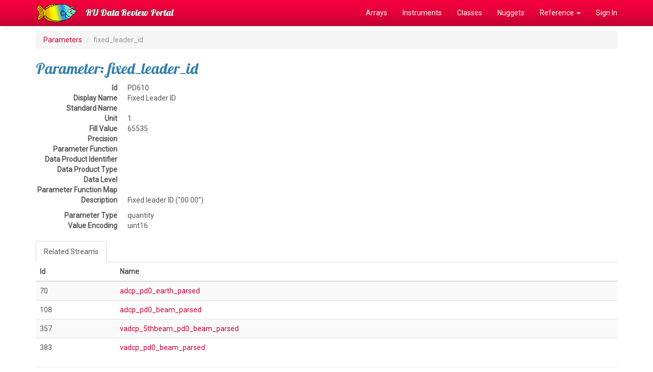

--- FILE ---
content_type: text/html; charset=UTF-8
request_url: https://datareview.marine.rutgers.edu/parameters/view/610
body_size: 6343
content:
<!DOCTYPE html>
<html lang="en">
<head>
  <link rel="stylesheet" href="https://fonts.googleapis.com/css?family=Lobster|Roboto">
  <meta http-equiv="Content-Type" content="text/html; charset=iso-8859-1">
  <meta http-equiv="X-UA-Compatible" content="IE=edge">
  <meta name="viewport" content="width=device-width, initial-scale=1">

  <title>fixed_leader_id</title>

  <link href="/favicon.ico" type="image/x-icon" rel="icon"/><link href="/favicon.ico" type="image/x-icon" rel="shortcut icon"/>  
	<link rel="stylesheet" href="/css/bootstrap/bootstrap.css"/>
	<link rel="stylesheet" href="/css/custom.css"/>

  <!-- HTML5 shim and Respond.js for IE8 support of HTML5 elements and media queries -->
  <!-- WARNING: Respond.js doesn't work if you view the page via file:// -->
  <!--[if lt IE 9]>
    <script src="https://oss.maxcdn.com/html5shiv/3.7.2/html5shiv.min.js"></script>
    <script src="https://oss.maxcdn.com/respond/1.4.2/respond.min.js"></script>
  <![endif]-->
</head>

<body>
  <!-- Fixed navbar -->
  <nav class="navbar navbar-inverse navbar-fixed-top">
    <div class="container">
      <div class="navbar-header">
        <a class="navbar-brand" href="/" style="padding-top:0px;"><img src="/img/logo.png" alt=""/></a>
        <button type="button" class="navbar-toggle collapsed" data-toggle="collapse" data-target="#navbar" aria-expanded="false" aria-controls="navbar">
          <span class="sr-only">Toggle navigation</span>
          <span class="icon-bar"></span>
          <span class="icon-bar"></span>
          <span class="icon-bar"></span>
        </button>
        <a class="navbar-brand" href="/">RU Data Review Portal</a>
      </div>
      <div id="navbar" class="collapse navbar-collapse">
        <ul class="nav navbar-nav navbar-right">
          <li><a href="/regions">Arrays</a></li>
          <li><a href="/instruments/all">Instruments</a></li>
          <li><a href="/instrumentClasses">Classes</a></li>
          <li><a href="/nuggets">Nuggets</a></li>
          <li class="dropdown"><a href="#" class="dropdown-toggle" data-toggle="dropdown" role="button" aria-expanded="false">Reference <span class="caret"></span></a>           
            <ul class="dropdown-menu" role="menu">
              <li><a href="/pages/reference">Reference Index</a></li>
              <li><a href="/parameters/all">Parameters</a></li>
              <li><a href="/streams/all">Streams</a></li>
              <li><a href="/notes">Review Notes</a></li>
              <li role="separator" class="divider"></li>
              <li><a href="/instruments/status">Instrument Progress</a></li>
              <li><a href="/reviews/status">Review Progress</a></li>
              <li role="separator" class="divider"></li>
              <li><a href="/regions/array-monthly">Array Stats</a></li>
            </ul>
          </li>
                    <li><a href="/users/login" class="">Sign In</a></li>
                  </ul>
      </div><!--/.nav-collapse -->
    </div>
  </nav>

  <div class="container">
    
    <ol class="breadcrumb">
  <li><a href="/parameters">Parameters</a></li>
  <li class="active">fixed_leader_id</li>
</ol>

<h2>Parameter: fixed_leader_id</h2>

<dl class="dl-horizontal">
  <dt>Id</dt>
  <dd>PD610</dd>
  <dt>Display Name</dt>
  <dd>Fixed Leader ID</dd>
  <dt>Standard Name</dt>
  <dd></dd>
  <dt>Unit</dt>
  <dd>1</dd>
  <dt>Fill Value</dt>
  <dd>65535</dd>
  <dt>Precision</dt>
  <dd></dd>
  <dt>Parameter Function</dt>
  <dd></dd>
  <dt>Data Product Identifier</dt>
  <dd></dd>
  <dt>Data Product Type</dt>
  <dd></dd>
  <dt>Data Level</dt>
  <dd></dd>
  <dt>Parameter Function Map</dt>
  <dd></dd>
  <dt>Description</dt>
  <dd><p>Fixed leader ID (&quot;00 00&quot;)</p>
</dd>
  <dt>Parameter Type</dt>
  <dd>quantity</dd>
  <dt>Value Encoding</dt>
  <dd>uint16</dd>
</dl>


<div><!-- Tabbed Navigation -->

  <!-- Nav Tabs -->
  <ul class="nav nav-tabs" role="tablist">
    <li role="presentation" class="active"><a href="#streams" aria-controls="streams" role="tab" data-toggle="tab">Related Streams</a></li>
  </ul>

  <!-- Tab Content -->
  <div class="tab-content">
    <div role="tabpanel" class="tab-pane active" id="streams">

            <table class="table table-striped">
        <thead>
          <tr>
            <th>Id</th>
            <th>Name</th>
          </tr>
        </thead>
        <tbody>
                  <tr>
            <td>70</td>
            <td><a href="/streams/view/adcp_pd0_earth_parsed">adcp_pd0_earth_parsed</a></td>
          </tr>
                  <tr>
            <td>108</td>
            <td><a href="/streams/view/adcp_pd0_beam_parsed">adcp_pd0_beam_parsed</a></td>
          </tr>
                  <tr>
            <td>357</td>
            <td><a href="/streams/view/vadcp_5thbeam_pd0_beam_parsed">vadcp_5thbeam_pd0_beam_parsed</a></td>
          </tr>
                  <tr>
            <td>383</td>
            <td><a href="/streams/view/vadcp_pd0_beam_parsed">vadcp_pd0_beam_parsed</a></td>
          </tr>
                </tbody>
      </table>
      
    </div>
  </div><!-- End Tab Content -->

</div><!-- End Tabbed Navigation -->

    <hr>

    <footer>
      <div class="row">
        <div class="col-md-6">
          &copy;2026 RU Data Review Portal, Rutgers University
          <p><small>This site was developed with the support of the National Science Foundation under Grant No. OCE-1841799. Any opinions, findings, and conclusions or recommendations expressed in this material are those of the authors and do not necessarily reflect the views of the National Science Foundation.</small></p>
        </div>
        <div class="col-md-6 text-right">
          <a href="/pages/about">About Us</a> |
          <a href="/pages/contact">Contact Us</a> |
          <a href="https://rucool.marine.rutgers.edu">RU COOL</a>
        </div>
      </div>
    </footer>

  </div> <!-- /container -->

  
	<script src="/js/jquery/jquery.js"></script>
	<script src="/js/bootstrap/bootstrap.js"></script>

  <!-- Global site tag (gtag.js) - Google Analytics -->
  <script async src="https://www.googletagmanager.com/gtag/js?id=UA-48897328-5"></script>
  <script>
    window.dataLayer = window.dataLayer || [];
    function gtag(){dataLayer.push(arguments);}
    gtag('js', new Date());
  
    gtag('config', 'UA-48897328-5');
  </script>

</body>
</html>






